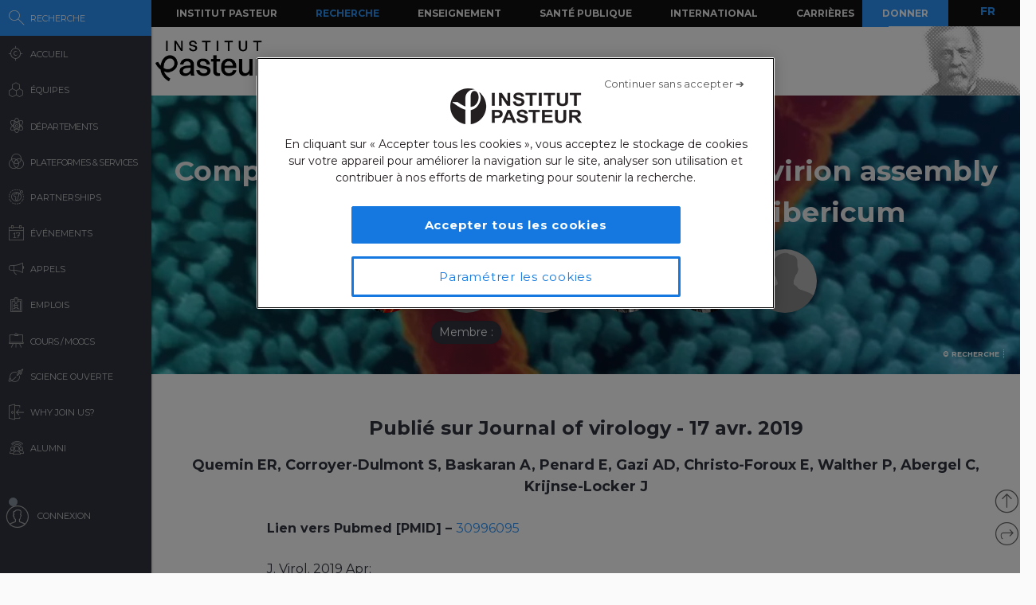

--- FILE ---
content_type: application/javascript
request_url: https://research.pasteur.fr/wp-content/themes/biologyx2/js/sigma/src/renderers/canvas/sigma.canvas.edgehovers.curve.js?_=1769900007289
body_size: 543
content:
;(function() {
  'use strict';

  sigma.utils.pkg('sigma.canvas.edgehovers');

  /**
   * This hover renderer will display the edge with a different color or size.
   *
   * @param  {object}                   edge         The edge object.
   * @param  {object}                   source node  The edge source node.
   * @param  {object}                   target node  The edge target node.
   * @param  {CanvasRenderingContext2D} context      The canvas context.
   * @param  {configurable}             settings     The settings function.
   */
  sigma.canvas.edgehovers.curve =
    function(edge, source, target, context, settings) {
    var color = edge.color,
        prefix = settings('prefix') || '',
        size = settings('edgeHoverSizeRatio') * (edge[prefix + 'size'] || 1),
        edgeColor = settings('edgeColor'),
        defaultNodeColor = settings('defaultNodeColor'),
        defaultEdgeColor = settings('defaultEdgeColor'),
        cp = {},
        sSize = source[prefix + 'size'],
        sX = source[prefix + 'x'],
        sY = source[prefix + 'y'],
        tX = target[prefix + 'x'],
        tY = target[prefix + 'y'];

    cp = (source.id === target.id) ?
      sigma.utils.getSelfLoopControlPoints(sX, sY, sSize) :
      sigma.utils.getQuadraticControlPoint(sX, sY, tX, tY);

    if (!color)
      switch (edgeColor) {
        case 'source':
          color = source.color || defaultNodeColor;
          break;
        case 'target':
          color = target.color || defaultNodeColor;
          break;
        default:
          color = defaultEdgeColor;
          break;
      }

    if (settings('edgeHoverColor') === 'edge') {
      color = edge.hover_color || color;
    } else {
      color = edge.hover_color || settings('defaultEdgeHoverColor') || color;
    }

    context.strokeStyle = color;
    context.lineWidth = size;
    context.beginPath();
    context.moveTo(sX, sY);
    if (source.id === target.id) {
      context.bezierCurveTo(cp.x1, cp.y1, cp.x2, cp.y2, tX, tY);
    } else {
      context.quadraticCurveTo(cp.x, cp.y, tX, tY);
    }
    context.stroke();
  };
})();
